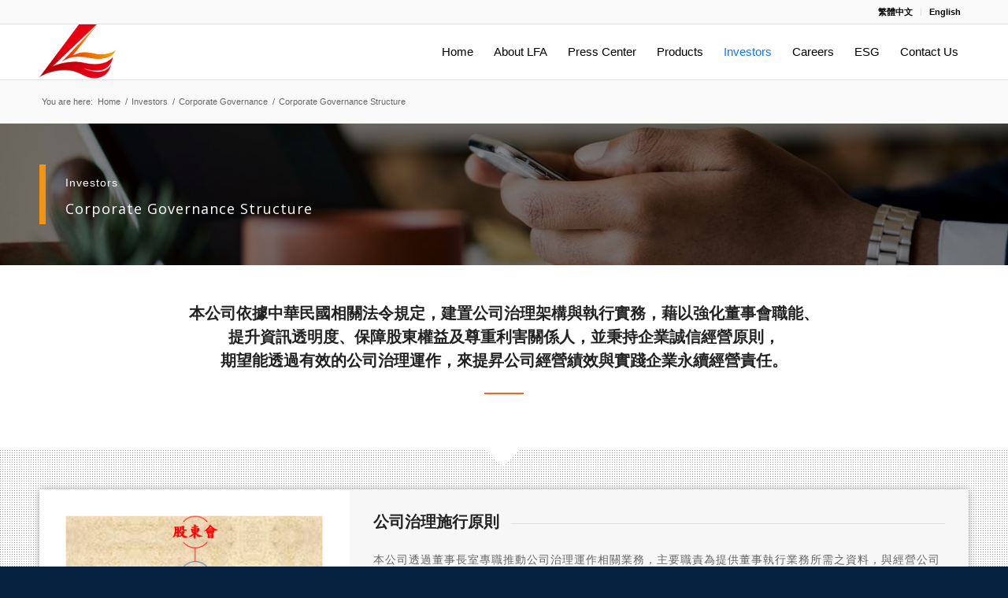

--- FILE ---
content_type: text/html; charset=UTF-8
request_url: https://www.topower.com.tw/en/investors/corporate-governance/corporate-governance-structure/
body_size: 11272
content:
<!DOCTYPE html>
<html lang="en-US" prefix="og: http://ogp.me/ns#" class="html_stretched responsive av-preloader-disabled av-default-lightbox  html_header_top html_logo_left html_main_nav_header html_menu_right html_custom html_header_sticky html_header_shrinking_disabled html_header_topbar_active html_mobile_menu_tablet html_header_searchicon_disabled html_content_align_center html_header_unstick_top_disabled html_header_stretch_disabled html_av-submenu-hidden html_av-submenu-display-click html_av-overlay-side html_av-overlay-side-classic html_av-submenu-noclone html_entry_id_5231 av-no-preview html_text_menu_active ">
<head>
<meta charset="UTF-8" />
<!-- mobile setting -->
<meta name="viewport" content="width=device-width, initial-scale=1, maximum-scale=1">
<!-- Scripts/CSS and wp_head hook -->
<title>Corporate Governance Structure - 龍鋒科技股份有限公司</title>
<link rel="alternate" hreflang="zh-hant" href="https://www.lfa.com.tw/%e6%8a%95%e8%b3%87%e4%ba%ba%e5%b0%88%e5%8d%80/%e5%85%ac%e5%8f%b8%e6%b2%bb%e7%90%86/%e5%85%ac%e5%8f%b8%e6%b2%bb%e7%90%86%e6%9e%b6%e6%a7%8b/" />
<link rel="alternate" hreflang="en" href="https://www.lfa.com.tw/en/investors/corporate-governance/corporate-governance-structure/" />
<!-- This site is optimized with the Yoast SEO plugin v9.3 - https://yoast.com/wordpress/plugins/seo/ -->
<link rel="canonical" href="https://www.lfa.com.tw/en/investors/corporate-governance/corporate-governance-structure/" />
<meta property="og:locale" content="en_US" />
<meta property="og:type" content="article" />
<meta property="og:title" content="Corporate Governance Structure - 龍鋒科技股份有限公司" />
<meta property="og:url" content="https://www.lfa.com.tw/en/investors/corporate-governance/corporate-governance-structure/" />
<meta property="og:site_name" content="龍鋒科技股份有限公司" />
<meta name="twitter:card" content="summary" />
<meta name="twitter:title" content="Corporate Governance Structure - 龍鋒科技股份有限公司" />
<!-- / Yoast SEO plugin. -->
<link rel='dns-prefetch' href='//s.w.org' />
<link rel="alternate" type="application/rss+xml" title="龍鋒科技股份有限公司 &raquo; Feed" href="https://www.lfa.com.tw/en/feed/" />
<link rel="alternate" type="application/rss+xml" title="龍鋒科技股份有限公司 &raquo; Comments Feed" href="https://www.lfa.com.tw/en/comments/feed/" />
<!-- google webfont font replacement -->
<script type='text/javascript'>
if(!document.cookie.match(/aviaPrivacyGoogleWebfontsDisabled/)){
(function() {
var f = document.createElement('link');
f.type 	= 'text/css';
f.rel 	= 'stylesheet';
f.href 	= '//fonts.googleapis.com/css?family=Open+Sans:400,600';
f.id 	= 'avia-google-webfont';
document.getElementsByTagName('head')[0].appendChild(f);
})();
}
</script>
<!-- <link rel='stylesheet' id='avia-woocommerce-css-css'  href='https://www.lfa.com.tw/wp-content/themes/enfold/config-woocommerce/woocommerce-mod.css?ver=4.9.26' type='text/css' media='all' /> -->
<!-- <link rel='stylesheet' id='avia-grid-css'  href='https://www.lfa.com.tw/wp-content/themes/enfold/css/grid.css?ver=4.5' type='text/css' media='all' /> -->
<!-- <link rel='stylesheet' id='avia-base-css'  href='https://www.lfa.com.tw/wp-content/themes/enfold/css/base.css?ver=4.5' type='text/css' media='all' /> -->
<!-- <link rel='stylesheet' id='avia-layout-css'  href='https://www.lfa.com.tw/wp-content/themes/enfold/css/layout.css?ver=4.5' type='text/css' media='all' /> -->
<!-- <link rel='stylesheet' id='avia-module-audioplayer-css'  href='https://www.lfa.com.tw/wp-content/themes/enfold/config-templatebuilder/avia-shortcodes/audio-player/audio-player.css?ver=4.9.26' type='text/css' media='all' /> -->
<!-- <link rel='stylesheet' id='avia-module-blog-css'  href='https://www.lfa.com.tw/wp-content/themes/enfold/config-templatebuilder/avia-shortcodes/blog/blog.css?ver=4.9.26' type='text/css' media='all' /> -->
<!-- <link rel='stylesheet' id='avia-module-postslider-css'  href='https://www.lfa.com.tw/wp-content/themes/enfold/config-templatebuilder/avia-shortcodes/postslider/postslider.css?ver=4.9.26' type='text/css' media='all' /> -->
<!-- <link rel='stylesheet' id='avia-module-button-css'  href='https://www.lfa.com.tw/wp-content/themes/enfold/config-templatebuilder/avia-shortcodes/buttons/buttons.css?ver=4.9.26' type='text/css' media='all' /> -->
<!-- <link rel='stylesheet' id='avia-module-buttonrow-css'  href='https://www.lfa.com.tw/wp-content/themes/enfold/config-templatebuilder/avia-shortcodes/buttonrow/buttonrow.css?ver=4.9.26' type='text/css' media='all' /> -->
<!-- <link rel='stylesheet' id='avia-module-button-fullwidth-css'  href='https://www.lfa.com.tw/wp-content/themes/enfold/config-templatebuilder/avia-shortcodes/buttons_fullwidth/buttons_fullwidth.css?ver=4.9.26' type='text/css' media='all' /> -->
<!-- <link rel='stylesheet' id='avia-module-catalogue-css'  href='https://www.lfa.com.tw/wp-content/themes/enfold/config-templatebuilder/avia-shortcodes/catalogue/catalogue.css?ver=4.9.26' type='text/css' media='all' /> -->
<!-- <link rel='stylesheet' id='avia-module-comments-css'  href='https://www.lfa.com.tw/wp-content/themes/enfold/config-templatebuilder/avia-shortcodes/comments/comments.css?ver=4.9.26' type='text/css' media='all' /> -->
<!-- <link rel='stylesheet' id='avia-module-contact-css'  href='https://www.lfa.com.tw/wp-content/themes/enfold/config-templatebuilder/avia-shortcodes/contact/contact.css?ver=4.9.26' type='text/css' media='all' /> -->
<!-- <link rel='stylesheet' id='avia-module-slideshow-css'  href='https://www.lfa.com.tw/wp-content/themes/enfold/config-templatebuilder/avia-shortcodes/slideshow/slideshow.css?ver=4.9.26' type='text/css' media='all' /> -->
<!-- <link rel='stylesheet' id='avia-module-slideshow-contentpartner-css'  href='https://www.lfa.com.tw/wp-content/themes/enfold/config-templatebuilder/avia-shortcodes/contentslider/contentslider.css?ver=4.9.26' type='text/css' media='all' /> -->
<!-- <link rel='stylesheet' id='avia-module-countdown-css'  href='https://www.lfa.com.tw/wp-content/themes/enfold/config-templatebuilder/avia-shortcodes/countdown/countdown.css?ver=4.9.26' type='text/css' media='all' /> -->
<!-- <link rel='stylesheet' id='avia-module-gallery-css'  href='https://www.lfa.com.tw/wp-content/themes/enfold/config-templatebuilder/avia-shortcodes/gallery/gallery.css?ver=4.9.26' type='text/css' media='all' /> -->
<!-- <link rel='stylesheet' id='avia-module-gallery-hor-css'  href='https://www.lfa.com.tw/wp-content/themes/enfold/config-templatebuilder/avia-shortcodes/gallery_horizontal/gallery_horizontal.css?ver=4.9.26' type='text/css' media='all' /> -->
<!-- <link rel='stylesheet' id='avia-module-maps-css'  href='https://www.lfa.com.tw/wp-content/themes/enfold/config-templatebuilder/avia-shortcodes/google_maps/google_maps.css?ver=4.9.26' type='text/css' media='all' /> -->
<!-- <link rel='stylesheet' id='avia-module-gridrow-css'  href='https://www.lfa.com.tw/wp-content/themes/enfold/config-templatebuilder/avia-shortcodes/grid_row/grid_row.css?ver=4.9.26' type='text/css' media='all' /> -->
<!-- <link rel='stylesheet' id='avia-module-heading-css'  href='https://www.lfa.com.tw/wp-content/themes/enfold/config-templatebuilder/avia-shortcodes/heading/heading.css?ver=4.9.26' type='text/css' media='all' /> -->
<!-- <link rel='stylesheet' id='avia-module-rotator-css'  href='https://www.lfa.com.tw/wp-content/themes/enfold/config-templatebuilder/avia-shortcodes/headline_rotator/headline_rotator.css?ver=4.9.26' type='text/css' media='all' /> -->
<!-- <link rel='stylesheet' id='avia-module-hr-css'  href='https://www.lfa.com.tw/wp-content/themes/enfold/config-templatebuilder/avia-shortcodes/hr/hr.css?ver=4.9.26' type='text/css' media='all' /> -->
<!-- <link rel='stylesheet' id='avia-module-icon-css'  href='https://www.lfa.com.tw/wp-content/themes/enfold/config-templatebuilder/avia-shortcodes/icon/icon.css?ver=4.9.26' type='text/css' media='all' /> -->
<!-- <link rel='stylesheet' id='avia-module-iconbox-css'  href='https://www.lfa.com.tw/wp-content/themes/enfold/config-templatebuilder/avia-shortcodes/iconbox/iconbox.css?ver=4.9.26' type='text/css' media='all' /> -->
<!-- <link rel='stylesheet' id='avia-module-icongrid-css'  href='https://www.lfa.com.tw/wp-content/themes/enfold/config-templatebuilder/avia-shortcodes/icongrid/icongrid.css?ver=4.9.26' type='text/css' media='all' /> -->
<!-- <link rel='stylesheet' id='avia-module-iconlist-css'  href='https://www.lfa.com.tw/wp-content/themes/enfold/config-templatebuilder/avia-shortcodes/iconlist/iconlist.css?ver=4.9.26' type='text/css' media='all' /> -->
<!-- <link rel='stylesheet' id='avia-module-image-css'  href='https://www.lfa.com.tw/wp-content/themes/enfold/config-templatebuilder/avia-shortcodes/image/image.css?ver=4.9.26' type='text/css' media='all' /> -->
<!-- <link rel='stylesheet' id='avia-module-hotspot-css'  href='https://www.lfa.com.tw/wp-content/themes/enfold/config-templatebuilder/avia-shortcodes/image_hotspots/image_hotspots.css?ver=4.9.26' type='text/css' media='all' /> -->
<!-- <link rel='stylesheet' id='avia-module-magazine-css'  href='https://www.lfa.com.tw/wp-content/themes/enfold/config-templatebuilder/avia-shortcodes/magazine/magazine.css?ver=4.9.26' type='text/css' media='all' /> -->
<!-- <link rel='stylesheet' id='avia-module-masonry-css'  href='https://www.lfa.com.tw/wp-content/themes/enfold/config-templatebuilder/avia-shortcodes/masonry_entries/masonry_entries.css?ver=4.9.26' type='text/css' media='all' /> -->
<!-- <link rel='stylesheet' id='avia-siteloader-css'  href='https://www.lfa.com.tw/wp-content/themes/enfold/css/avia-snippet-site-preloader.css?ver=4.9.26' type='text/css' media='all' /> -->
<!-- <link rel='stylesheet' id='avia-module-menu-css'  href='https://www.lfa.com.tw/wp-content/themes/enfold/config-templatebuilder/avia-shortcodes/menu/menu.css?ver=4.9.26' type='text/css' media='all' /> -->
<!-- <link rel='stylesheet' id='avia-modfule-notification-css'  href='https://www.lfa.com.tw/wp-content/themes/enfold/config-templatebuilder/avia-shortcodes/notification/notification.css?ver=4.9.26' type='text/css' media='all' /> -->
<!-- <link rel='stylesheet' id='avia-module-numbers-css'  href='https://www.lfa.com.tw/wp-content/themes/enfold/config-templatebuilder/avia-shortcodes/numbers/numbers.css?ver=4.9.26' type='text/css' media='all' /> -->
<!-- <link rel='stylesheet' id='avia-module-portfolio-css'  href='https://www.lfa.com.tw/wp-content/themes/enfold/config-templatebuilder/avia-shortcodes/portfolio/portfolio.css?ver=4.9.26' type='text/css' media='all' /> -->
<!-- <link rel='stylesheet' id='avia-module-progress-bar-css'  href='https://www.lfa.com.tw/wp-content/themes/enfold/config-templatebuilder/avia-shortcodes/progressbar/progressbar.css?ver=4.9.26' type='text/css' media='all' /> -->
<!-- <link rel='stylesheet' id='avia-module-promobox-css'  href='https://www.lfa.com.tw/wp-content/themes/enfold/config-templatebuilder/avia-shortcodes/promobox/promobox.css?ver=4.9.26' type='text/css' media='all' /> -->
<!-- <link rel='stylesheet' id='avia-sc-search-css'  href='https://www.lfa.com.tw/wp-content/themes/enfold/config-templatebuilder/avia-shortcodes/search/search.css?ver=4.9.26' type='text/css' media='all' /> -->
<!-- <link rel='stylesheet' id='avia-module-slideshow-accordion-css'  href='https://www.lfa.com.tw/wp-content/themes/enfold/config-templatebuilder/avia-shortcodes/slideshow_accordion/slideshow_accordion.css?ver=4.9.26' type='text/css' media='all' /> -->
<!-- <link rel='stylesheet' id='avia-module-slideshow-feature-image-css'  href='https://www.lfa.com.tw/wp-content/themes/enfold/config-templatebuilder/avia-shortcodes/slideshow_feature_image/slideshow_feature_image.css?ver=4.9.26' type='text/css' media='all' /> -->
<!-- <link rel='stylesheet' id='avia-module-slideshow-fullsize-css'  href='https://www.lfa.com.tw/wp-content/themes/enfold/config-templatebuilder/avia-shortcodes/slideshow_fullsize/slideshow_fullsize.css?ver=4.9.26' type='text/css' media='all' /> -->
<!-- <link rel='stylesheet' id='avia-module-slideshow-fullscreen-css'  href='https://www.lfa.com.tw/wp-content/themes/enfold/config-templatebuilder/avia-shortcodes/slideshow_fullscreen/slideshow_fullscreen.css?ver=4.9.26' type='text/css' media='all' /> -->
<!-- <link rel='stylesheet' id='avia-module-slideshow-ls-css'  href='https://www.lfa.com.tw/wp-content/themes/enfold/config-templatebuilder/avia-shortcodes/slideshow_layerslider/slideshow_layerslider.css?ver=4.9.26' type='text/css' media='all' /> -->
<!-- <link rel='stylesheet' id='avia-module-social-css'  href='https://www.lfa.com.tw/wp-content/themes/enfold/config-templatebuilder/avia-shortcodes/social_share/social_share.css?ver=4.9.26' type='text/css' media='all' /> -->
<!-- <link rel='stylesheet' id='avia-module-tabsection-css'  href='https://www.lfa.com.tw/wp-content/themes/enfold/config-templatebuilder/avia-shortcodes/tab_section/tab_section.css?ver=4.9.26' type='text/css' media='all' /> -->
<!-- <link rel='stylesheet' id='avia-module-table-css'  href='https://www.lfa.com.tw/wp-content/themes/enfold/config-templatebuilder/avia-shortcodes/table/table.css?ver=4.9.26' type='text/css' media='all' /> -->
<!-- <link rel='stylesheet' id='avia-module-tabs-css'  href='https://www.lfa.com.tw/wp-content/themes/enfold/config-templatebuilder/avia-shortcodes/tabs/tabs.css?ver=4.9.26' type='text/css' media='all' /> -->
<!-- <link rel='stylesheet' id='avia-module-team-css'  href='https://www.lfa.com.tw/wp-content/themes/enfold/config-templatebuilder/avia-shortcodes/team/team.css?ver=4.9.26' type='text/css' media='all' /> -->
<!-- <link rel='stylesheet' id='avia-module-testimonials-css'  href='https://www.lfa.com.tw/wp-content/themes/enfold/config-templatebuilder/avia-shortcodes/testimonials/testimonials.css?ver=4.9.26' type='text/css' media='all' /> -->
<!-- <link rel='stylesheet' id='avia-module-timeline-css'  href='https://www.lfa.com.tw/wp-content/themes/enfold/config-templatebuilder/avia-shortcodes/timeline/timeline.css?ver=4.9.26' type='text/css' media='all' /> -->
<!-- <link rel='stylesheet' id='avia-module-toggles-css'  href='https://www.lfa.com.tw/wp-content/themes/enfold/config-templatebuilder/avia-shortcodes/toggles/toggles.css?ver=4.9.26' type='text/css' media='all' /> -->
<!-- <link rel='stylesheet' id='avia-module-video-css'  href='https://www.lfa.com.tw/wp-content/themes/enfold/config-templatebuilder/avia-shortcodes/video/video.css?ver=4.9.26' type='text/css' media='all' /> -->
<!-- <link rel='stylesheet' id='contact-form-7-css'  href='https://www.lfa.com.tw/wp-content/plugins/contact-form-7/includes/css/styles.css?ver=5.1.1' type='text/css' media='all' /> -->
<link rel="stylesheet" type="text/css" href="//www.lfa.com.tw/wp-content/cache/wpfc-minified/qvfdxe2n/2i8kd.css" media="all"/>
<style id='woocommerce-inline-inline-css' type='text/css'>
.woocommerce form .form-row .required { visibility: visible; }
</style>
<!-- <link rel='stylesheet' id='wpml-menu-item-0-css'  href='//www.lfa.com.tw/wp-content/plugins/sitepress-multilingual-cms/templates/language-switchers/menu-item/style.css?ver=1' type='text/css' media='all' /> -->
<link rel="stylesheet" type="text/css" href="//www.lfa.com.tw/wp-content/cache/wpfc-minified/78obmj3p/2i8kc.css" media="all"/>
<style id='wpml-menu-item-0-inline-css' type='text/css'>
#lang_sel img, #lang_sel_list img, #lang_sel_footer img { display: inline; }
</style>
<!-- <link rel='stylesheet' id='avia-wpml-css'  href='https://www.lfa.com.tw/wp-content/themes/enfold/config-wpml/wpml-mod.css?ver=4.5' type='text/css' media='all' /> -->
<!-- <link rel='stylesheet' id='avia-scs-css'  href='https://www.lfa.com.tw/wp-content/themes/enfold/css/shortcodes.css?ver=4.5' type='text/css' media='all' /> -->
<link rel="stylesheet" type="text/css" href="//www.lfa.com.tw/wp-content/cache/wpfc-minified/dedzreqw/2i8kc.css" media="all"/>
<!-- <link rel='stylesheet' id='avia-popup-css-css'  href='https://www.lfa.com.tw/wp-content/themes/enfold/js/aviapopup/magnific-popup.css?ver=4.5' type='text/css' media='screen' /> -->
<!-- <link rel='stylesheet' id='avia-lightbox-css'  href='https://www.lfa.com.tw/wp-content/themes/enfold/css/avia-snippet-lightbox.css?ver=4.5' type='text/css' media='screen' /> -->
<!-- <link rel='stylesheet' id='avia-widget-css-css'  href='https://www.lfa.com.tw/wp-content/themes/enfold/css/avia-snippet-widget.css?ver=4.5' type='text/css' media='screen' /> -->
<link rel="stylesheet" type="text/css" href="//www.lfa.com.tw/wp-content/cache/wpfc-minified/k0gl5ynp/2i8kc.css" media="screen"/>
<!-- <link rel='stylesheet' id='avia-dynamic-css'  href='https://www.lfa.com.tw/wp-content/uploads/dynamic_avia/enfold_child_en.css?ver=678740de0d61e' type='text/css' media='all' /> -->
<!-- <link rel='stylesheet' id='avia-custom-css'  href='https://www.lfa.com.tw/wp-content/themes/enfold/css/custom.css?ver=4.5' type='text/css' media='all' /> -->
<!-- <link rel='stylesheet' id='avia-style-css'  href='https://www.lfa.com.tw/wp-content/themes/enfold-child/style.css?ver=4.5' type='text/css' media='all' /> -->
<!-- <link rel='stylesheet' id='yith_ywraq_frontend-css'  href='https://www.lfa.com.tw/wp-content/plugins/yith-woocommerce-request-a-quote-premium-2/assets/css/ywraq-frontend.css?ver=2.3.7' type='text/css' media='all' /> -->
<link rel="stylesheet" type="text/css" href="//www.lfa.com.tw/wp-content/cache/wpfc-minified/22pubvsl/2i8kc.css" media="all"/>
<style id='yith_ywraq_frontend-inline-css' type='text/css'>
.woocommerce .add-request-quote-button.button, .woocommerce .add-request-quote-button-addons.button{
background-color: #1177f4!important;
color: #fff!important;
}
.woocommerce .add-request-quote-button.button:hover,  .woocommerce .add-request-quote-button-addons.button:hover{
background-color: #044a80!important;
color: #fff!important;
}
.woocommerce a.add-request-quote-button{
color: #fff!important;
}
.woocommerce a.add-request-quote-button:hover{
color: #fff!important;
}
</style>
<script src='//www.lfa.com.tw/wp-content/cache/wpfc-minified/6j917o7z/2i8kd.js' type="text/javascript"></script>
<!-- <script type='text/javascript' src='https://www.lfa.com.tw/wp-includes/js/jquery/jquery.js?ver=1.12.4'></script> -->
<!-- <script type='text/javascript' src='https://www.lfa.com.tw/wp-includes/js/jquery/jquery-migrate.min.js?ver=1.4.1'></script> -->
<!-- <script type='text/javascript' src='https://www.lfa.com.tw/wp-content/plugins/woocommerce-multilingual/res/js/front-scripts.min.js?ver=4.2.0'></script> -->
<script type='text/javascript'>
/* <![CDATA[ */
var actions = {"is_lang_switched":"1","is_currency_switched":"0"};
/* ]]> */
</script>
<script src='//www.lfa.com.tw/wp-content/cache/wpfc-minified/239xnp0p/2i8kd.js' type="text/javascript"></script>
<!-- <script type='text/javascript' src='https://www.lfa.com.tw/wp-content/plugins/woocommerce-multilingual/res/js/cart_widget.min.js?ver=4.2.0'></script> -->
<!-- <script type='text/javascript' src='https://www.lfa.com.tw/wp-content/themes/enfold/config-wpml/wpml-mod.js?ver=4.5'></script> -->
<!-- <script type='text/javascript' src='https://www.lfa.com.tw/wp-content/themes/enfold/js/avia-compat.js?ver=4.5'></script> -->
<script type='text/javascript'>
/* <![CDATA[ */
var aamLocal = {"nonce":"a2cbc73240","ajaxurl":"https:\/\/www.lfa.com.tw\/wp-admin\/admin-ajax.php"};
/* ]]> */
</script>
<script src='//www.lfa.com.tw/wp-content/cache/wpfc-minified/qjloja39/2i8kd.js' type="text/javascript"></script>
<!-- <script type='text/javascript' src='//www.lfa.com.tw/wp-content/plugins/advanced-access-manager/media/js/aam-login.js?ver=4.9.26'></script> -->
<link rel='https://api.w.org/' href='https://www.lfa.com.tw/wp-json/' />
<link rel="EditURI" type="application/rsd+xml" title="RSD" href="https://www.lfa.com.tw/xmlrpc.php?rsd" />
<link rel="wlwmanifest" type="application/wlwmanifest+xml" href="https://www.lfa.com.tw/wp-includes/wlwmanifest.xml" /> 
<meta name="generator" content="WordPress 4.9.26" />
<meta name="generator" content="WooCommerce 3.9.5" />
<link rel='shortlink' href='https://www.lfa.com.tw/en/?p=5231' />
<link rel="alternate" type="application/json+oembed" href="https://www.lfa.com.tw/wp-json/oembed/1.0/embed?url=https%3A%2F%2Fwww.lfa.com.tw%2Fen%2Finvestors%2Fcorporate-governance%2Fcorporate-governance-structure%2F" />
<link rel="alternate" type="text/xml+oembed" href="https://www.lfa.com.tw/wp-json/oembed/1.0/embed?url=https%3A%2F%2Fwww.lfa.com.tw%2Fen%2Finvestors%2Fcorporate-governance%2Fcorporate-governance-structure%2F&#038;format=xml" />
<!--Plugin WP Admin Bar Removal 2014.0816.0392 Active - Tag 74be16979710d4c4e7c6647856088456-->
<!--Site Optimized to Speedup Control Panel Minimize Memory Consumption with Disabled Toolbar-->
<meta name="generator" content="WPML ver:4.2.7.1 stt:61,1;" />
<link rel="profile" href="https://gmpg.org/xfn/11" />
<link rel="alternate" type="application/rss+xml" title="龍鋒科技股份有限公司 RSS2 Feed" href="https://www.lfa.com.tw/en/feed/" />
<link rel="pingback" href="https://www.lfa.com.tw/xmlrpc.php" />
<style type='text/css' media='screen'>
#top #header_main > .container, #top #header_main > .container .main_menu  .av-main-nav > li > a, #top #header_main #menu-item-shop .cart_dropdown_link{ height:70px; line-height: 70px; }
.html_top_nav_header .av-logo-container{ height:70px;  }
.html_header_top.html_header_sticky #top #wrap_all #main{ padding-top:100px; } 
</style>
<!--[if lt IE 9]><script src="https://www.lfa.com.tw/wp-content/themes/enfold/js/html5shiv.js"></script><![endif]-->
<link rel="icon" href="/wp-content/uploads/2025/01/LFA-LOGO-80x80.png" type="image/png">
<noscript><style>.woocommerce-product-gallery{ opacity: 1 !important; }</style></noscript>
<style type='text/css'>
@font-face {font-family: 'entypo-fontello'; font-weight: normal; font-style: normal;
src: url('https://www.lfa.com.tw/wp-content/themes/enfold/config-templatebuilder/avia-template-builder/assets/fonts/entypo-fontello.eot');
src: url('https://www.lfa.com.tw/wp-content/themes/enfold/config-templatebuilder/avia-template-builder/assets/fonts/entypo-fontello.eot?#iefix') format('embedded-opentype'), 
url('https://www.lfa.com.tw/wp-content/themes/enfold/config-templatebuilder/avia-template-builder/assets/fonts/entypo-fontello.woff') format('woff'), 
url('https://www.lfa.com.tw/wp-content/themes/enfold/config-templatebuilder/avia-template-builder/assets/fonts/entypo-fontello.ttf') format('truetype'), 
url('https://www.lfa.com.tw/wp-content/themes/enfold/config-templatebuilder/avia-template-builder/assets/fonts/entypo-fontello.svg#entypo-fontello') format('svg');
} #top .avia-font-entypo-fontello, body .avia-font-entypo-fontello, html body [data-av_iconfont='entypo-fontello']:before{ font-family: 'entypo-fontello'; }
</style>
<!--
Debugging Info for Theme support: 
Theme: Enfold
Version: 4.5
Installed: enfold
AviaFramework Version: 4.7
AviaBuilder Version: 0.9.5
aviaElementManager Version: 1.0.1
- - - - - - - - - - -
ChildTheme: Enfold Child
ChildTheme Version: 1.0
ChildTheme Installed: enfold
ML:1024-PU:26-PLA:27
WP:4.9.26
Compress: CSS:disabled - JS:disabled
Updates: enabled
PLAu:24
-->
</head>
<body data-rsssl=1 id="top" class="page-template-default page page-id-5231 page-child parent-pageid-5228  rtl_columns stretched open_sans helvetica-websave helvetica woocommerce-no-js " ng-app="lscf-app" itemscope="itemscope" itemtype="https://schema.org/WebPage" >
<div id='wrap_all'>
<header id='header' class='all_colors header_color light_bg_color  av_header_top av_logo_left av_main_nav_header av_menu_right av_custom av_header_sticky av_header_shrinking_disabled av_header_stretch_disabled av_mobile_menu_tablet av_header_searchicon_disabled av_header_unstick_top_disabled av_bottom_nav_disabled  av_header_border_disabled'  role="banner" itemscope="itemscope" itemtype="https://schema.org/WPHeader" >
<div id='header_meta' class='container_wrap container_wrap_meta  av_secondary_right av_extra_header_active av_entry_id_5231'>
<div class='container'>
<nav class='sub_menu'  role="navigation" itemscope="itemscope" itemtype="https://schema.org/SiteNavigationElement" ><ul id="avia2-menu" class="menu"><li id="menu-item-wpml-ls-76-zh-hant" class="menu-item-language menu-item wpml-ls-slot-76 wpml-ls-item wpml-ls-item-zh-hant wpml-ls-menu-item wpml-ls-first-item menu-item-type-wpml_ls_menu_item menu-item-object-wpml_ls_menu_item menu-item-wpml-ls-76-zh-hant"><a title="繁體中文" href="https://www.lfa.com.tw/%e6%8a%95%e8%b3%87%e4%ba%ba%e5%b0%88%e5%8d%80/%e5%85%ac%e5%8f%b8%e6%b2%bb%e7%90%86/%e5%85%ac%e5%8f%b8%e6%b2%bb%e7%90%86%e6%9e%b6%e6%a7%8b/"><span class="wpml-ls-native">繁體中文</span></a></li>
<li id="menu-item-wpml-ls-76-en" class="menu-item-language menu-item-language-current menu-item wpml-ls-slot-76 wpml-ls-item wpml-ls-item-en wpml-ls-current-language wpml-ls-menu-item wpml-ls-last-item menu-item-type-wpml_ls_menu_item menu-item-object-wpml_ls_menu_item menu-item-wpml-ls-76-en"><a title="English" href="https://www.lfa.com.tw/en/investors/corporate-governance/corporate-governance-structure/"><span class="wpml-ls-native">English</span></a></li>
</ul><ul class='avia_wpml_language_switch avia_wpml_language_switch_extra'><li class='language_zh-hant '><a href='https://www.lfa.com.tw/%e6%8a%95%e8%b3%87%e4%ba%ba%e5%b0%88%e5%8d%80/%e5%85%ac%e5%8f%b8%e6%b2%bb%e7%90%86/%e5%85%ac%e5%8f%b8%e6%b2%bb%e7%90%86%e6%9e%b6%e6%a7%8b/'>	<span class='language_flag'><img title='繁體中文' src='https://www.lfa.com.tw/wp-content/plugins/sitepress-multilingual-cms/res/flags/zh.png' alt='繁體中文' /></span>	<span class='language_native'>繁體中文</span>	<span class='language_translated'>Chinese (Traditional)</span>	<span class='language_code'>zh-hant</span></a></li><li class='language_en avia_current_lang'><a href='https://www.lfa.com.tw/en/investors/corporate-governance/corporate-governance-structure/'>	<span class='language_flag'><img title='English' src='https://www.lfa.com.tw/wp-content/plugins/sitepress-multilingual-cms/res/flags/en.png' alt='English' /></span>	<span class='language_native'>English</span>	<span class='language_translated'>English</span>	<span class='language_code'>en</span></a></li></ul></nav>			      </div>
</div>
<div  id='header_main' class='container_wrap container_wrap_logo'>
<ul  class = 'menu-item cart_dropdown ' data-success='was added to the cart'><li class='cart_dropdown_first'><a class='cart_dropdown_link' href='https://www.lfa.com.tw/en/cart-2/'><span aria-hidden='true' data-av_icon='' data-av_iconfont='entypo-fontello'></span><span class='av-cart-counter'>0</span><span class='avia_hidden_link_text'>Shopping Cart</span></a><!--<span class='cart_subtotal'><span class="woocommerce-Price-amount amount"><span class="woocommerce-Price-currencySymbol">&#78;&#84;&#36;</span>0</span></span>--><div class='dropdown_widget dropdown_widget_cart'><div class='avia-arrow'></div><div class="widget_shopping_cart_content"></div></div></li></ul><div class='container av-logo-container'><div class='inner-container'><span class='logo'><a href='https://www.lfa.com.tw/en/'><img height='100' width='300' src='/wp-content/uploads/2025/01/LFA-LOGO.png' alt='龍鋒科技股份有限公司' /></a></span><nav class='main_menu' data-selectname='Select a page'  role="navigation" itemscope="itemscope" itemtype="https://schema.org/SiteNavigationElement" ><div class="avia-menu av-main-nav-wrap"><ul id="avia-menu" class="menu av-main-nav"><li id="menu-item-4112" class="menu-item menu-item-type-post_type menu-item-object-page menu-item-home menu-item-top-level menu-item-top-level-1"><a href="https://www.lfa.com.tw/en/" itemprop="url"><span class="avia-bullet"></span><span class="avia-menu-text">Home</span><span class="avia-menu-fx"><span class="avia-arrow-wrap"><span class="avia-arrow"></span></span></span></a></li>
<li id="menu-item-5300" class="menu-item menu-item-type-custom menu-item-object-custom menu-item-has-children menu-item-top-level menu-item-top-level-2"><a itemprop="url"><span class="avia-bullet"></span><span class="avia-menu-text">About LFA</span><span class="avia-menu-fx"><span class="avia-arrow-wrap"><span class="avia-arrow"></span></span></span></a>
<ul class="sub-menu">
<li id="menu-item-5409" class="menu-item menu-item-type-post_type menu-item-object-page"><a href="https://www.lfa.com.tw/en/about-lfa/history/" itemprop="url"><span class="avia-bullet"></span><span class="avia-menu-text">History</span></a></li>
<li id="menu-item-5411" class="menu-item menu-item-type-post_type menu-item-object-page"><a href="https://www.lfa.com.tw/en/about-lfa/organization/" itemprop="url"><span class="avia-bullet"></span><span class="avia-menu-text">Organization</span></a></li>
<li id="menu-item-5410" class="menu-item menu-item-type-post_type menu-item-object-page"><a href="https://www.lfa.com.tw/en/about-lfa/location/" itemprop="url"><span class="avia-bullet"></span><span class="avia-menu-text">Location</span></a></li>
<li id="menu-item-5412" class="menu-item menu-item-type-post_type menu-item-object-page"><a href="https://www.lfa.com.tw/en/about-lfa/privacy-policy/" itemprop="url"><span class="avia-bullet"></span><span class="avia-menu-text">Privacy Policy</span></a></li>
</ul>
</li>
<li id="menu-item-5413" class="menu-item menu-item-type-post_type menu-item-object-page menu-item-has-children menu-item-top-level menu-item-top-level-3"><a href="https://www.lfa.com.tw/en/press-center/" itemprop="url"><span class="avia-bullet"></span><span class="avia-menu-text">Press Center</span><span class="avia-menu-fx"><span class="avia-arrow-wrap"><span class="avia-arrow"></span></span></span></a>
<ul class="sub-menu">
<li id="menu-item-5415" class="menu-item menu-item-type-post_type menu-item-object-page"><a href="https://www.lfa.com.tw/en/press-center/corporate-information/" itemprop="url"><span class="avia-bullet"></span><span class="avia-menu-text">Corporate Information</span></a></li>
<li id="menu-item-5416" class="menu-item menu-item-type-post_type menu-item-object-page"><a href="https://www.lfa.com.tw/en/press-center/exhibitor-information/" itemprop="url"><span class="avia-bullet"></span><span class="avia-menu-text">Trade Shows Information</span></a></li>
<li id="menu-item-5414" class="menu-item menu-item-type-post_type menu-item-object-page"><a href="https://www.lfa.com.tw/en/press-center/award-message/" itemprop="url"><span class="avia-bullet"></span><span class="avia-menu-text">Awards</span></a></li>
<li id="menu-item-5417" class="menu-item menu-item-type-post_type menu-item-object-page"><a href="https://www.lfa.com.tw/en/press-center/industry-news/" itemprop="url"><span class="avia-bullet"></span><span class="avia-menu-text">Industry News</span></a></li>
</ul>
</li>
<li id="menu-item-5310" class="menu-item menu-item-type-custom menu-item-object-custom menu-item-has-children menu-item-top-level menu-item-top-level-4"><a itemprop="url"><span class="avia-bullet"></span><span class="avia-menu-text">Products</span><span class="avia-menu-fx"><span class="avia-arrow-wrap"><span class="avia-arrow"></span></span></span></a>
<ul class="sub-menu">
<li id="menu-item-5426" class="menu-item menu-item-type-post_type menu-item-object-page"><a href="https://www.lfa.com.tw/en/products/taiwan-excellence/" itemprop="url"><span class="avia-bullet"></span><span class="avia-menu-text">Taiwan Excellence</span></a></li>
</ul>
</li>
<li id="menu-item-5317" class="menu-item menu-item-type-custom menu-item-object-custom current-menu-ancestor menu-item-has-children menu-item-mega-parent  menu-item-top-level menu-item-top-level-5"><a itemprop="url"><span class="avia-bullet"></span><span class="avia-menu-text">Investors</span><span class="avia-menu-fx"><span class="avia-arrow-wrap"><span class="avia-arrow"></span></span></span></a>
<div class='avia_mega_div avia_mega4 twelve units'>
<ul class="sub-menu">
<li id="menu-item-5318" class="menu-item menu-item-type-custom menu-item-object-custom menu-item-has-children avia_mega_menu_columns_4 three units  avia_mega_menu_columns_first"><span class='mega_menu_title heading-color av-special-font'>Financials</span>
<ul class="sub-menu">
<li id="menu-item-5420" class="menu-item menu-item-type-post_type menu-item-object-page"><a href="https://www.lfa.com.tw/en/investors/financials/monthly-revenues/" itemprop="url"><span class="avia-bullet"></span><span class="avia-menu-text">Monthly Revenues</span></a></li>
<li id="menu-item-5320" class="menu-item menu-item-type-post_type menu-item-object-page"><a href="https://www.lfa.com.tw/en/investors/financials/financial-reports/" itemprop="url"><span class="avia-bullet"></span><span class="avia-menu-text">Financial Reports</span></a></li>
</ul>
</li>
<li id="menu-item-5321" class="menu-item menu-item-type-custom menu-item-object-custom current-menu-ancestor current-menu-parent menu-item-has-children avia_mega_menu_columns_4 three units "><span class='mega_menu_title heading-color av-special-font'>Corporate Governance</span>
<ul class="sub-menu">
<li id="menu-item-5322" class="menu-item menu-item-type-post_type menu-item-object-page current-menu-item page_item page-item-5231 current_page_item"><a href="https://www.lfa.com.tw/en/investors/corporate-governance/corporate-governance-structure/" itemprop="url"><span class="avia-bullet"></span><span class="avia-menu-text">Corporate Governance Structure</span></a></li>
<li id="menu-item-5323" class="menu-item menu-item-type-post_type menu-item-object-page"><a href="https://www.lfa.com.tw/en/investors/corporate-governance/board-of-directors/" itemprop="url"><span class="avia-bullet"></span><span class="avia-menu-text">Board of Directors</span></a></li>
<li id="menu-item-5324" class="menu-item menu-item-type-custom menu-item-object-custom menu-item-has-children"><a itemprop="url"><span class="avia-bullet"></span><span class="avia-menu-text">Committees</span></a>
<ul class="sub-menu">
<li id="menu-item-5326" class="menu-item menu-item-type-post_type menu-item-object-page"><a href="https://www.lfa.com.tw/en/investors/corporate-governance/committees/remuneration-committee/" itemprop="url"><span class="avia-bullet"></span><span class="avia-menu-text">Compensation Committee</span></a></li>
<li id="menu-item-5325" class="menu-item menu-item-type-post_type menu-item-object-page"><a href="https://www.lfa.com.tw/en/investors/corporate-governance/committees/ma-committee/" itemprop="url"><span class="avia-bullet"></span><span class="avia-menu-text">M&#038;A Committee</span></a></li>
<li id="menu-item-6443" class="menu-item menu-item-type-post_type menu-item-object-page"><a href="https://www.lfa.com.tw/en/investors/corporate-governance/committees/audit-committee/" itemprop="url"><span class="avia-bullet"></span><span class="avia-menu-text">Audit Committee</span></a></li>
</ul>
</li>
<li id="menu-item-5329" class="menu-item menu-item-type-post_type menu-item-object-page"><a href="https://www.lfa.com.tw/en/investors/corporate-governance/ethical-management/" itemprop="url"><span class="avia-bullet"></span><span class="avia-menu-text">Ethical Management</span></a></li>
<li id="menu-item-5327" class="menu-item menu-item-type-post_type menu-item-object-page"><a href="https://www.lfa.com.tw/en/investors/corporate-governance/internal-audit/" itemprop="url"><span class="avia-bullet"></span><span class="avia-menu-text">Internal Audit</span></a></li>
<li id="menu-item-5328" class="menu-item menu-item-type-post_type menu-item-object-page"><a href="https://www.lfa.com.tw/en/investors/corporate-governance/major-internal-regulations/" itemprop="url"><span class="avia-bullet"></span><span class="avia-menu-text">Major Internal Regulations</span></a></li>
</ul>
</li>
<li id="menu-item-5330" class="menu-item menu-item-type-custom menu-item-object-custom menu-item-has-children avia_mega_menu_columns_4 three units "><span class='mega_menu_title heading-color av-special-font'>Shareholder Services</span>
<ul class="sub-menu">
<li id="menu-item-5334" class="menu-item menu-item-type-post_type menu-item-object-page"><a href="https://www.lfa.com.tw/en/investors/shareholder-services/shareholders-meeting/" itemprop="url"><span class="avia-bullet"></span><span class="avia-menu-text">Shareholders’ Meeting</span></a></li>
<li id="menu-item-5335" class="menu-item menu-item-type-post_type menu-item-object-page"><a href="https://www.lfa.com.tw/en/investors/shareholder-services/composition-of-shareholders/" itemprop="url"><span class="avia-bullet"></span><span class="avia-menu-text">Composition of Shareholders</span></a></li>
<li id="menu-item-5332" class="menu-item menu-item-type-post_type menu-item-object-page"><a href="https://www.lfa.com.tw/en/investors/shareholder-services/stock-quotes/" itemprop="url"><span class="avia-bullet"></span><span class="avia-menu-text">Stock Quotes</span></a></li>
<li id="menu-item-5333" class="menu-item menu-item-type-post_type menu-item-object-page"><a href="https://www.lfa.com.tw/en/investors/shareholder-services/dividend/" itemprop="url"><span class="avia-bullet"></span><span class="avia-menu-text">Dividend</span></a></li>
<li id="menu-item-5337" class="menu-item menu-item-type-post_type menu-item-object-page"><a href="https://www.lfa.com.tw/en/investors/shareholder-services/material-information/" itemprop="url"><span class="avia-bullet"></span><span class="avia-menu-text">Material Information</span></a></li>
<li id="menu-item-5331" class="menu-item menu-item-type-post_type menu-item-object-page"><a href="https://www.lfa.com.tw/en/investors/shareholder-services/contacts/" itemprop="url"><span class="avia-bullet"></span><span class="avia-menu-text">Contacts</span></a></li>
</ul>
</li>
<li id="menu-item-5336" class="menu-item menu-item-type-post_type menu-item-object-page avia_mega_menu_columns_4 three units avia_mega_menu_columns_last"><span class='mega_menu_title heading-color av-special-font'><a href='https://www.lfa.com.tw/en/investors/q-a/'>Q &#038; A</a></span></li>
</ul>
</div>
</li>
<li id="menu-item-5338" class="menu-item menu-item-type-custom menu-item-object-custom menu-item-has-children menu-item-top-level menu-item-top-level-6"><a itemprop="url"><span class="avia-bullet"></span><span class="avia-menu-text">Careers</span><span class="avia-menu-fx"><span class="avia-arrow-wrap"><span class="avia-arrow"></span></span></span></a>
<ul class="sub-menu">
<li id="menu-item-5340" class="menu-item menu-item-type-post_type menu-item-object-page"><a href="https://www.lfa.com.tw/en/careers/friendly-workplace/" itemprop="url"><span class="avia-bullet"></span><span class="avia-menu-text">Friendly WorkPlace</span></a></li>
<li id="menu-item-5341" class="menu-item menu-item-type-post_type menu-item-object-page"><a href="https://www.lfa.com.tw/en/careers/employee-welfare/" itemprop="url"><span class="avia-bullet"></span><span class="avia-menu-text">Employee Welfare</span></a></li>
<li id="menu-item-5339" class="menu-item menu-item-type-post_type menu-item-object-page"><a href="https://www.lfa.com.tw/en/careers/join-us/" itemprop="url"><span class="avia-bullet"></span><span class="avia-menu-text">Join Us</span></a></li>
</ul>
</li>
<li id="menu-item-5342" class="menu-item menu-item-type-custom menu-item-object-custom menu-item-has-children menu-item-top-level menu-item-top-level-7"><a itemprop="url"><span class="avia-bullet"></span><span class="avia-menu-text">ESG</span><span class="avia-menu-fx"><span class="avia-arrow-wrap"><span class="avia-arrow"></span></span></span></a>
<ul class="sub-menu">
<li id="menu-item-5343" class="menu-item menu-item-type-post_type menu-item-object-page"><a href="https://www.lfa.com.tw/en/esg/esg-policy/" itemprop="url"><span class="avia-bullet"></span><span class="avia-menu-text">ESG Policy</span></a></li>
<li id="menu-item-5346" class="menu-item menu-item-type-post_type menu-item-object-page"><a href="https://www.lfa.com.tw/en/esg/environment-protection/" itemprop="url"><span class="avia-bullet"></span><span class="avia-menu-text">Environment Protection</span></a></li>
<li id="menu-item-5347" class="menu-item menu-item-type-post_type menu-item-object-page"><a href="https://www.lfa.com.tw/en/esg/social-contribution/" itemprop="url"><span class="avia-bullet"></span><span class="avia-menu-text">Social Contribution</span></a></li>
<li id="menu-item-5344" class="menu-item menu-item-type-post_type menu-item-object-page"><a href="https://www.lfa.com.tw/en/esg/supplier-management/" itemprop="url"><span class="avia-bullet"></span><span class="avia-menu-text">Supplier Management</span></a></li>
<li id="menu-item-5345" class="menu-item menu-item-type-post_type menu-item-object-page"><a href="https://www.lfa.com.tw/en/esg/stakeholders/" itemprop="url"><span class="avia-bullet"></span><span class="avia-menu-text">Stakeholders</span></a></li>
</ul>
</li>
<li id="menu-item-5419" class="menu-item menu-item-type-post_type menu-item-object-page menu-item-top-level menu-item-top-level-8"><a href="https://www.lfa.com.tw/en/contact-us/" itemprop="url"><span class="avia-bullet"></span><span class="avia-menu-text">Contact Us</span><span class="avia-menu-fx"><span class="avia-arrow-wrap"><span class="avia-arrow"></span></span></span></a></li>
<li class="av-burger-menu-main menu-item-avia-special ">
<a href="#">
<span class="av-hamburger av-hamburger--spin av-js-hamburger">
<span class="av-hamburger-box">
<span class="av-hamburger-inner"></span>
<strong>Menu</strong>
</span>
</span>
</a>
</li></ul></div></nav></div> </div> 
<!-- end container_wrap-->
</div>
<div class='header_bg'></div>
<!-- end header -->
</header>
<div id='main' class='all_colors' data-scroll-offset='70'>
<div class='stretch_full container_wrap alternate_color light_bg_color empty_title  title_container'><div class='container'><div class="breadcrumb breadcrumbs avia-breadcrumbs"><div class="breadcrumb-trail" xmlns:v="https://rdf.data-vocabulary.org/#"><span class="trail-before"><span class="breadcrumb-title">You are here:</span></span> <span><a rel="v:url" property="v:title" href="https://www.lfa.com.tw/en/" title="龍鋒科技股份有限公司"  class="trail-begin">Home</a></span> <span class="sep">/</span> <span><a rel="v:url" property="v:title" href="https://www.lfa.com.tw/en/investors/" title="Investors">Investors</a></span> <span class="sep">/</span> <span><a rel="v:url" property="v:title" href="https://www.lfa.com.tw/en/investors/corporate-governance/" title="Corporate Governance">Corporate Governance</a></span> <span class="sep">/</span> <span class="trail-end">Corporate Governance Structure</span></div></div></div></div><div id='av_section_1' class='avia-section footer_color avia-section-default avia-no-border-styling avia-full-stretch av-section-color-overlay-active avia-bg-style-fixed  avia-builder-el-0  el_before_av_section  avia-builder-el-first    av-minimum-height av-minimum-height-25 container_wrap fullsize' style='background-repeat: no-repeat; background-image: url(https://www.lfa.com.tw/wp-content/uploads/2020/04/003.jpg);background-attachment: fixed; background-position: bottom center;  '  data-section-bg-repeat='stretch' style='background-repeat: no-repeat; background-image: url(https://www.lfa.com.tw/wp-content/uploads/2020/04/003.jpg);background-attachment: fixed; background-position: bottom center;  ' ><div class='av-section-color-overlay-wrap'><div class='av-section-color-overlay' style='opacity: 0.5; background-color: #000000; '></div><div class='container' ><main  role="main" itemprop="mainContentOfPage"  class='template-page content  av-content-full alpha units'><div class='post-entry post-entry-type-page post-entry-5231'><div class='entry-content-wrapper clearfix'>
<div class="flex_column av_one_full  flex_column_div first  avia-builder-el-1  avia-builder-el-no-sibling  border-style " style='padding:0px 0px 0px 25px ; border-radius:0px; '><section class="av_textblock_section "  itemscope="itemscope" itemtype="https://schema.org/CreativeWork" ><div class='avia_textblock  '   itemprop="text" ><p>Investors</p>
</div></section>
<div style='padding-bottom:10px; margin:10px 0px 0px 0px; ' class='av-special-heading av-special-heading-h1  blockquote modern-quote  avia-builder-el-3  el_after_av_textblock  avia-builder-el-last   '><h1 class='av-special-heading-tag '  itemprop="headline"  >Corporate Governance Structure</h1><div class='special-heading-border'><div class='special-heading-inner-border' ></div></div></div></div>
</div></div></main><!-- close content main element --></div></div></div><div id='av_section_2' class='avia-section main_color avia-section-default avia-no-border-styling avia-bg-style-scroll  avia-builder-el-4  el_after_av_section  el_before_av_section    av-arrow-down-section container_wrap fullsize' style=' '   style=' ' ><div class='container' ><div class='template-page content  av-content-full alpha units'><div class='post-entry post-entry-type-page post-entry-5231'><div class='entry-content-wrapper clearfix'>
<section class="av_textblock_section "  itemscope="itemscope" itemtype="https://schema.org/CreativeWork" ><div class='avia_textblock  '   itemprop="text" ><h3 style="text-align: center;">本公司依據中華民國相關法令規定，建置公司治理架構與執行實務，藉以強化董事會職能、</h3>
<h3 style="text-align: center;">提升資訊透明度、保障股東權益及尊重利害關係人，並秉持企業誠信經營原則，</h3>
<h3 style="text-align: center;">期望能透過有效的公司治理運作，來提昇公司經營績效與實踐企業永續經營責任。</h3>
</div></section>
<div style=' margin-top:10px; margin-bottom:10px;'  class='hr hr-custom hr-center hr-icon-no   avia-builder-el-6  el_after_av_textblock  avia-builder-el-last  '><span class='hr-inner   inner-border-av-border-fat' style=' width:50px; border-color:#f36521;' ><span class='hr-inner-style'></span></span></div>
</div></div></div><!-- close content main div --></div><div class='av-extra-border-element border-extra-arrow-down'><div class='av-extra-border-outer'><div class='av-extra-border-inner'  style='background-color:#ffffff;' ></div></div></div></div><div id='av_section_3' class='avia-section main_color avia-section-default avia-no-border-styling av-section-color-overlay-active avia-bg-style-scroll  avia-builder-el-7  el_after_av_section  avia-builder-el-last    container_wrap fullsize' style=' '   style=' ' ><div class='av-section-color-overlay-wrap'><div class='av-section-color-overlay' style='opacity: 0.4; background-image: url(https://www.lfa.com.tw/wp-content/themes/enfold/images/background-images/dots-mini-strong.png); background-repeat: repeat;'></div><div class='container' ><div class='template-page content  av-content-full alpha units'><div class='post-entry post-entry-type-page post-entry-5231'><div class='entry-content-wrapper clearfix'>
<div class='flex_column_table av-equal-height-column-flextable -flextable' style='box-shadow: 0 0 10px 0 #adadad; '><div class="flex_column av_one_third  no_margin flex_column_table_cell av-equal-height-column av-align-top first  avia-builder-el-8  el_before_av_two_third  avia-builder-el-first   " style='background: #ffffff; padding:30px; background-color:#ffffff; border-radius:0px; '><div class='avia-image-container  av-styling-    avia-builder-el-9  avia-builder-el-no-sibling   avia-align-center '  itemprop="ImageObject" itemscope="itemscope" itemtype="https://schema.org/ImageObject"  ><div class='avia-image-container-inner'><div class='avia-image-overlay-wrap'><img class='avia_image' src='https://www.lfa.com.tw/wp-content/uploads/2022/08/公司治理架構-2022.08.bmp' alt='' title='公司治理架構 2022.08' height="560" width="367"  itemprop="thumbnailUrl"  /></div></div></div></div><div class="flex_column av_two_third  no_margin flex_column_table_cell av-equal-height-column av-align-top   avia-builder-el-10  el_after_av_one_third  avia-builder-el-last   " style='background: #f7f7f7; padding:30px; background-color:#f7f7f7; border-radius:0px; '><div style='padding-bottom:10px; ' class='av-special-heading av-special-heading-h3    avia-builder-el-11  el_before_av_textblock  avia-builder-el-first   '><h3 class='av-special-heading-tag '  itemprop="headline"  >公司治理施行原則</h3><div class='special-heading-border'><div class='special-heading-inner-border' ></div></div></div>
<section class="av_textblock_section "  itemscope="itemscope" itemtype="https://schema.org/CreativeWork" ><div class='avia_textblock  '   itemprop="text" ><p>本公司透過董事長室專職推動公司治理運作相關業務，主要職責為提供董事執行業務所需之資料，與經營公司有關之最新法規發展，以協助董事遵循法令，並辦理董事會、委員會及股東會之相關事宜。</p>
</div></section>
<div style='padding-bottom:10px; ' class='av-special-heading av-special-heading-h3    avia-builder-el-13  el_after_av_textblock  el_before_av_textblock   '><h3 class='av-special-heading-tag '  itemprop="headline"  >2025年推動公司治理業務執行情況如下：</h3><div class='special-heading-border'><div class='special-heading-inner-border' ></div></div></div>
<section class="av_textblock_section "  itemscope="itemscope" itemtype="https://schema.org/CreativeWork" ><div class='avia_textblock  '   itemprop="text" ><ol>
<li>協助董事會成員執行職務、提供所需資料，並依照產業特性及最新經濟情勢發展，安排董事參與進修課程。</li>
<li>辦理董事會、委員會及股東會等會議相關事宜，並提供會議資料(議題如需利益迴避亦予以提醒)及製作議事錄。</li>
<li>協助董事會及股東會議事程序及決議遵法事宜。</li>
<li>改選董事及公司章程變更登記。</li>
<li>發布董事會重大決議訊息，確保內容之適法性及正確性，保障投資人資訊對等。</li>
<li>辦理董事會及功能性委員會績效評估。</li>
</ol>
</div></section></div></div><!--close column table wrapper. Autoclose: 1 -->
</div></div></div><!-- close content main div --> <!-- section close by builder template --></div>		</div><!--end builder template--></div><!-- close default .container_wrap element -->						<div class='container_wrap footer_color' id='footer'>
<div class='container'>
<div class='flex_column av_one_half  first el_before_av_one_half'><section id="text-4" class="widget clearfix widget_text"><h3 class="widgettitle">LFA Co., Ltd.</h3>			<div class="textwidget"><p>Tel. <a href="tel:886-6-5105388">886-6-5105388</a><br />
Fax. 886-6-5105391<br />
Add. <a href="https://goo.gl/maps/X96oxsFDvZYwoH27A" target="_blank" rel="noopener">No. 75, Huangong Road, Yongkang District, Tainan City  71041, Taiwan, R.O.C.</a></p>
</div>
<span class="seperator extralight-border"></span></section></div><div class='flex_column av_one_half  el_after_av_one_half  el_before_av_one_half '><section id="search-4" class="widget clearfix widget_search"><h3 class="widgettitle">Search</h3>
<form action="https://www.lfa.com.tw/en/" id="searchform" method="get" class="">
<div>
<input type="submit" value="" id="searchsubmit" class="button avia-font-entypo-fontello" />
<input type="text" id="s" name="s" value="" placeholder='Search' />
</div>
</form><span class="seperator extralight-border"></span></section></div>
</div>
<!-- ####### END FOOTER CONTAINER ####### -->
</div>
<footer class='container_wrap socket_color' id='socket'  role="contentinfo" itemscope="itemscope" itemtype="https://schema.org/WPFooter" >
<div class='container'>
<span class='copyright'>© 2021 Copyright - LFA CO., LTD.<div class="madeby"> - made by <a href="https://bouncin.tw" target="_blank" >bouncin</a></div></span>
</div>
<!-- ####### END SOCKET CONTAINER ####### -->
</footer>
<!-- end main -->
</div>
<!-- end wrap_all --></div>
<a href='#top' title='Scroll to top' id='scroll-top-link' aria-hidden='true' data-av_icon='' data-av_iconfont='entypo-fontello'><span class="avia_hidden_link_text">Scroll to top</span></a>
<div id="fb-root"></div>
<!--Plugin WP Admin Bar Removal 2014.0816.0392 Active - Tag 74be16979710d4c4e7c6647856088456-->
<!--Site Optimized to Speedup Control Panel Minimize Memory Consumption with Disabled Toolbar-->
<script type='text/javascript'>
/* <![CDATA[ */  
var avia_framework_globals = avia_framework_globals || {};
avia_framework_globals.frameworkUrl = 'https://www.lfa.com.tw/wp-content/themes/enfold/framework/';
avia_framework_globals.installedAt = 'https://www.lfa.com.tw/wp-content/themes/enfold/';
avia_framework_globals.ajaxurl = 'https://www.lfa.com.tw/wp-admin/admin-ajax.php?lang=en';
/* ]]> */ 
</script>
<script type="text/javascript">
var c = document.body.className;
c = c.replace(/woocommerce-no-js/, 'woocommerce-js');
document.body.className = c;
</script>
<script type='text/javascript' src='https://www.lfa.com.tw/wp-content/themes/enfold/config-woocommerce/woocommerce-mod.js?ver=1'></script>
<script type='text/javascript' src='https://www.lfa.com.tw/wp-content/themes/enfold/js/avia.js?ver=4.5'></script>
<script type='text/javascript' src='https://www.lfa.com.tw/wp-content/themes/enfold/js/shortcodes.js?ver=4.5'></script>
<script type='text/javascript' src='https://www.lfa.com.tw/wp-content/themes/enfold/config-templatebuilder/avia-shortcodes/audio-player/audio-player.js?ver=4.9.26'></script>
<script type='text/javascript' src='https://www.lfa.com.tw/wp-content/themes/enfold/config-templatebuilder/avia-shortcodes/contact/contact.js?ver=4.9.26'></script>
<script type='text/javascript' src='https://www.lfa.com.tw/wp-content/themes/enfold/config-templatebuilder/avia-shortcodes/slideshow/slideshow.js?ver=4.9.26'></script>
<script type='text/javascript' src='https://www.lfa.com.tw/wp-content/themes/enfold/config-templatebuilder/avia-shortcodes/countdown/countdown.js?ver=4.9.26'></script>
<script type='text/javascript' src='https://www.lfa.com.tw/wp-content/themes/enfold/config-templatebuilder/avia-shortcodes/gallery/gallery.js?ver=4.9.26'></script>
<script type='text/javascript' src='https://www.lfa.com.tw/wp-content/themes/enfold/config-templatebuilder/avia-shortcodes/gallery_horizontal/gallery_horizontal.js?ver=4.9.26'></script>
<script type='text/javascript' src='https://www.lfa.com.tw/wp-content/themes/enfold/config-templatebuilder/avia-shortcodes/headline_rotator/headline_rotator.js?ver=4.9.26'></script>
<script type='text/javascript' src='https://www.lfa.com.tw/wp-content/themes/enfold/config-templatebuilder/avia-shortcodes/icongrid/icongrid.js?ver=4.9.26'></script>
<script type='text/javascript' src='https://www.lfa.com.tw/wp-content/themes/enfold/config-templatebuilder/avia-shortcodes/iconlist/iconlist.js?ver=4.9.26'></script>
<script type='text/javascript' src='https://www.lfa.com.tw/wp-content/themes/enfold/config-templatebuilder/avia-shortcodes/image_hotspots/image_hotspots.js?ver=4.9.26'></script>
<script type='text/javascript' src='https://www.lfa.com.tw/wp-content/themes/enfold/config-templatebuilder/avia-shortcodes/magazine/magazine.js?ver=4.9.26'></script>
<script type='text/javascript' src='https://www.lfa.com.tw/wp-content/themes/enfold/config-templatebuilder/avia-shortcodes/portfolio/isotope.js?ver=4.9.26'></script>
<script type='text/javascript' src='https://www.lfa.com.tw/wp-content/themes/enfold/config-templatebuilder/avia-shortcodes/masonry_entries/masonry_entries.js?ver=4.9.26'></script>
<script type='text/javascript' src='https://www.lfa.com.tw/wp-content/themes/enfold/config-templatebuilder/avia-shortcodes/menu/menu.js?ver=4.9.26'></script>
<script type='text/javascript' src='https://www.lfa.com.tw/wp-content/themes/enfold/config-templatebuilder/avia-shortcodes/notification/notification.js?ver=4.9.26'></script>
<script type='text/javascript' src='https://www.lfa.com.tw/wp-content/themes/enfold/config-templatebuilder/avia-shortcodes/numbers/numbers.js?ver=4.9.26'></script>
<script type='text/javascript' src='https://www.lfa.com.tw/wp-content/themes/enfold/config-templatebuilder/avia-shortcodes/portfolio/portfolio.js?ver=4.9.26'></script>
<script type='text/javascript' src='https://www.lfa.com.tw/wp-content/themes/enfold/config-templatebuilder/avia-shortcodes/progressbar/progressbar.js?ver=4.9.26'></script>
<script type='text/javascript' src='https://www.lfa.com.tw/wp-content/themes/enfold/config-templatebuilder/avia-shortcodes/slideshow/slideshow-video.js?ver=4.9.26'></script>
<script type='text/javascript' src='https://www.lfa.com.tw/wp-content/themes/enfold/config-templatebuilder/avia-shortcodes/slideshow_accordion/slideshow_accordion.js?ver=4.9.26'></script>
<script type='text/javascript' src='https://www.lfa.com.tw/wp-content/themes/enfold/config-templatebuilder/avia-shortcodes/slideshow_fullscreen/slideshow_fullscreen.js?ver=4.9.26'></script>
<script type='text/javascript' src='https://www.lfa.com.tw/wp-content/themes/enfold/config-templatebuilder/avia-shortcodes/slideshow_layerslider/slideshow_layerslider.js?ver=4.9.26'></script>
<script type='text/javascript' src='https://www.lfa.com.tw/wp-content/themes/enfold/config-templatebuilder/avia-shortcodes/tab_section/tab_section.js?ver=4.9.26'></script>
<script type='text/javascript' src='https://www.lfa.com.tw/wp-content/themes/enfold/config-templatebuilder/avia-shortcodes/tabs/tabs.js?ver=4.9.26'></script>
<script type='text/javascript' src='https://www.lfa.com.tw/wp-content/themes/enfold/config-templatebuilder/avia-shortcodes/testimonials/testimonials.js?ver=4.9.26'></script>
<script type='text/javascript' src='https://www.lfa.com.tw/wp-content/themes/enfold/config-templatebuilder/avia-shortcodes/timeline/timeline.js?ver=4.9.26'></script>
<script type='text/javascript' src='https://www.lfa.com.tw/wp-content/themes/enfold/config-templatebuilder/avia-shortcodes/toggles/toggles.js?ver=4.9.26'></script>
<script type='text/javascript' src='https://www.lfa.com.tw/wp-content/themes/enfold/config-templatebuilder/avia-shortcodes/video/video.js?ver=4.9.26'></script>
<script type='text/javascript'>
/* <![CDATA[ */
var wpcf7 = {"apiSettings":{"root":"https:\/\/www.lfa.com.tw\/wp-json\/contact-form-7\/v1","namespace":"contact-form-7\/v1"}};
/* ]]> */
</script>
<script type='text/javascript' src='https://www.lfa.com.tw/wp-content/plugins/contact-form-7/includes/js/scripts.js?ver=5.1.1'></script>
<script type='text/javascript' src='https://www.lfa.com.tw/wp-content/plugins/woocommerce/assets/js/jquery-blockui/jquery.blockUI.min.js?ver=2.70'></script>
<script type='text/javascript'>
/* <![CDATA[ */
var wc_add_to_cart_params = {"ajax_url":"\/wp-admin\/admin-ajax.php?lang=en","wc_ajax_url":"\/en\/?wc-ajax=%%endpoint%%","i18n_view_cart":"View cart","cart_url":"https:\/\/www.lfa.com.tw\/en\/cart-2\/","is_cart":"","cart_redirect_after_add":"no"};
/* ]]> */
</script>
<script type='text/javascript' src='https://www.lfa.com.tw/wp-content/plugins/woocommerce/assets/js/frontend/add-to-cart.min.js?ver=3.9.5'></script>
<script type='text/javascript' src='https://www.lfa.com.tw/wp-content/plugins/woocommerce/assets/js/js-cookie/js.cookie.min.js?ver=2.1.4'></script>
<script type='text/javascript'>
/* <![CDATA[ */
var woocommerce_params = {"ajax_url":"\/wp-admin\/admin-ajax.php?lang=en","wc_ajax_url":"\/en\/?wc-ajax=%%endpoint%%","checkout_url":"\/wp-admin\/admin-ajax.php?lang=en&action=woocommerce-checkout"};
/* ]]> */
</script>
<script type='text/javascript' src='https://www.lfa.com.tw/wp-content/plugins/woocommerce/assets/js/frontend/woocommerce.min.js?ver=3.9.5'></script>
<script type='text/javascript'>
/* <![CDATA[ */
var wc_cart_fragments_params = {"ajax_url":"\/wp-admin\/admin-ajax.php?lang=en","wc_ajax_url":"\/en\/?wc-ajax=%%endpoint%%","cart_hash_key":"wc_cart_hash_c6514d16c480d26b9f156562dde4540f","fragment_name":"wc_fragments_c6514d16c480d26b9f156562dde4540f","request_timeout":"5000"};
/* ]]> */
</script>
<script type='text/javascript' src='https://www.lfa.com.tw/wp-content/plugins/woocommerce/assets/js/frontend/cart-fragments.min.js?ver=3.9.5'></script>
<script type='text/javascript' src='https://www.lfa.com.tw/wp-content/themes/enfold/js/aviapopup/jquery.magnific-popup.min.js?ver=4.5'></script>
<script type='text/javascript' src='https://www.lfa.com.tw/wp-content/themes/enfold/js/avia-snippet-lightbox.js?ver=4.5'></script>
<script type='text/javascript' src='https://www.lfa.com.tw/wp-content/themes/enfold/js/avia-snippet-megamenu.js?ver=4.5'></script>
<script type='text/javascript' src='https://www.lfa.com.tw/wp-content/themes/enfold/js/avia-snippet-sticky-header.js?ver=4.5'></script>
<script type='text/javascript' src='https://www.lfa.com.tw/wp-content/themes/enfold/js/avia-snippet-widget.js?ver=4.5'></script>
<script type='text/javascript'>
/* <![CDATA[ */
var ywraq_frontend = {"ajaxurl":"\/en\/?wc-ajax=%%endpoint%%","current_lang":"","no_product_in_list":"<p class=\"ywraq_list_empty_message\">Your list is empty, add products to the list to send a request<p><p class=\"return-to-shop\"><a class=\"button wc-backward\" href=\"\/\u7522\u54c1\u4ecb\u7d39\/\u8eca\u7528\u7167\u660e\/\">\u56de\u5230\u7522\u54c1\u5217\u8868<\/a><\/p>","block_loader":"https:\/\/www.lfa.com.tw\/wp-content\/plugins\/yith-woocommerce-request-a-quote-premium-2\/assets\/images\/ajax-loader.gif","go_to_the_list":"no","rqa_url":"https:\/\/www.lfa.com.tw\/request-quote\/","current_user_id":"","hide_price":"1","allow_out_of_stock":"no","allow_only_on_out_of_stock":"no","select_quantity":"Set at least the quantity for a product","i18n_choose_a_variation":"Please select some product options before adding this product to your quote list.","i18n_out_of_stock":"This Variation is Out of Stock, please select another one.","raq_table_refresh_check":"1","auto_update_cart_on_quantity_change":"1","enable_ajax_loading":"0"};
/* ]]> */
</script>
<script type='text/javascript' src='https://www.lfa.com.tw/wp-content/plugins/yith-woocommerce-request-a-quote-premium-2/assets/js/frontend.min.js?ver=2.3.7'></script>
<script type='text/javascript' src='https://www.lfa.com.tw/wp-content/themes/enfold/framework/js/conditional_load/avia_google_maps_front.js?ver=4.5'></script>
<script type='text/javascript' src='https://www.lfa.com.tw/wp-includes/js/wp-embed.min.js?ver=4.9.26'></script>
<script type="text/javascript">
/* <![CDATA[ */
if( typeof woocommerce_price_slider_params !== 'undefined' ) {
woocommerce_price_slider_params.currency_format_symbol = wcml_mc_settings.current_currency.symbol;
}
/* ]]> */
</script>
</body>
</html><!-- WP Fastest Cache file was created in 0.40006709098816 seconds, on 31-12-25 15:48:19 --><!-- via php -->

--- FILE ---
content_type: application/javascript
request_url: https://www.lfa.com.tw/wp-content/cache/wpfc-minified/qjloja39/2i8kd.js
body_size: 688
content:
// source --> //www.lfa.com.tw/wp-content/plugins/advanced-access-manager/media/js/aam-login.js?ver=4.9.26 
/**
 * ======================================================================
 * LICENSE: This file is subject to the terms and conditions defined in *
 * file 'license.txt', which is part of this source code package.       *
 * ======================================================================
 */

if (typeof jQuery !== 'undefined') {
    (function ($) {
        $('document').ready(function () {
            $('.login-input').bind('keyup', function(event) {
                if (event.which === 13) {
                    $('.aam-login-submit').trigger('click');
                }
            });

            $('.aam-login-submit').each(function () {
                $(this).bind('click', function () {
                    var button = $(this);
                    var prefix = $(this).data('prefix');
                    
                    var log = $.trim($('#' + prefix + 'log').val());
                    var pwd = $('#' + prefix + 'pwd').val();
                    
                    if (log && pwd) {
                        $('#' + prefix + 'error').css('display', 'none');
                        
                        $.ajax(aamLocal.ajaxurl, {
                            data: {
                                log: log,
                                pwd: pwd,
                                action: 'aamlogin',
                                redirect:  $('#' + prefix + 'redirect').val(),
                                rememberme:  ($('#' + prefix + 'rememberme').prop('checked') ? 1 : 0)
                            },
                            dataType: 'json',
                            type: 'POST',
                            beforeSend: function() {
                                button.attr({
                                    disabled: 'disabled',
                                    'data-original-label': button.val()
                                }).val('Wait...');
                            },
                            success: function(response) {
                                if (response.status === "success") {
                                    if (response.redirect) {
                                        location.href = response.redirect;
                                    }
                                } else {
                                    $('#' + prefix + 'error').html(
                                        response.reason
                                    ).css('display', 'block');
                                }
                            },
                            error: function() {
                                $('#' + prefix + 'error').html(
                                    '<strong>ERROR:</strong> Unexpected error.'
                                ).css('display', 'block');
                            },
                            complete: function() {
                                button.attr({
                                    disabled: null
                                }).val(button.attr('data-original-label'));
                            }
                        });
                        
                    } else {
                        $('#' + prefix + 'error').html(
                            '<strong>ERROR:</strong> Username and password are required.'
                        ).css('display', 'block');
                    }
                });
            });
        });
    })(jQuery);
} else {
    console.log(
            'AAM requires jQuery library in order for login widget to work'
    );
};